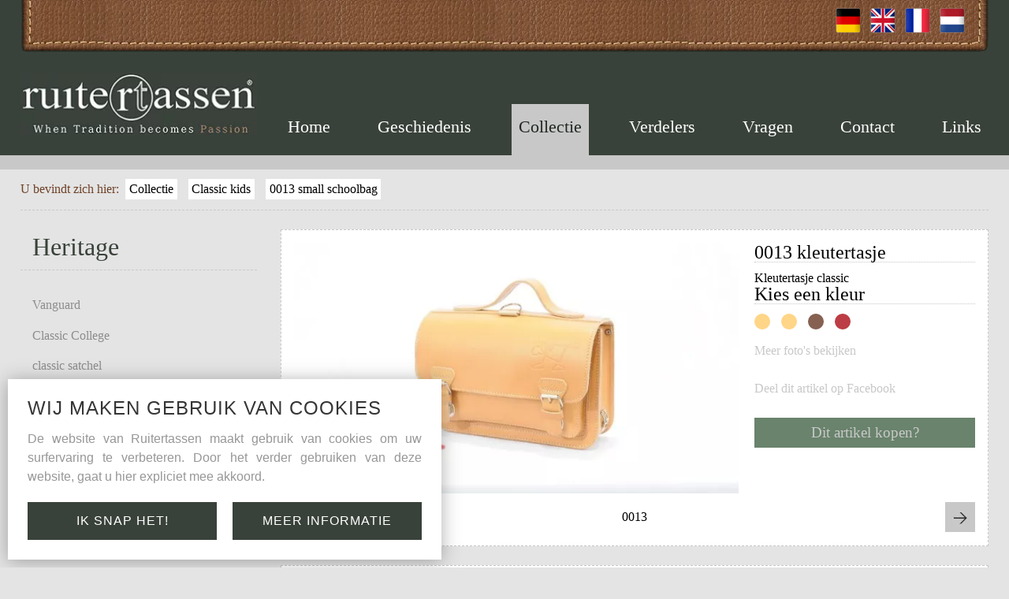

--- FILE ---
content_type: text/html; charset=UTF-8
request_url: https://www.ruitertassen.be/nl/collectie/classic_kids_9/0013_small_schoolbag_47
body_size: 9792
content:
<!DOCTYPE html PUBLIC "-//W3C//DTD XHTML 1.0 Transitional//EN" "http://www.w3.org/TR/xhtml1/DTD/xhtml1-transitional.dtd">
<html xmlns="http://www.w3.org/1999/xhtml" xmlns:og="http://ogp.me/ns#" xmlns:fb="https://www.facebook.com/2008/fbml" lang="nl-be">
<head>
<title>0013 Small Schoolbag - Classic Kids - Collectie - Ruitertassen</title>
<meta http-equiv="Content-Type" content="text/html; charset=UTF-8"/>
<meta http-equiv="Cache-control" content="no-cache"/>
<meta http-equiv="imagetoolbar" content="no"/>
<meta http-equiv="pragma" content="no-cache"/>
<meta http-equiv="Content-Script-Type" content="text/javascript"/>
<meta http-equiv="Content-Style-Type" content="text/css"/>
<meta http-equiv="Window-Target" content="_top"/>
<meta http-equiv="content-language" content="NL"/>
<meta name="SKYPE_TOOLBAR" content="SKYPE_TOOLBAR_PARSER_COMPATIBLE"/>
<meta name="keywords" content=""/>
<meta name="description" content=""/>
<meta name="abstract" content=""/>
<meta name="robots" content="index, follow"/>
<meta name="contact" content="info@ruitertassen.be"/>
<meta name="distribution" content="global"/>
<meta name="format-detection" content="telephone=no"/>
<meta name="generator" content="Plenso"/>
<meta name="publisher" content="Ruitertassen"/>
<meta name="rating" content="general"/>
<meta name="reply-to" content="info@ruitertassen.be"/>
<meta name="googlebot" content="noodp"/>
<meta name="slurp" content="noodp"/>
<meta name="msnbot" content="noodp"/>
<meta name="web_author" content="Plenso bvba"/>
<meta name="identifier-url" content="https://www.ruitertassen.be"/>
<meta name="linkage" content="https://www.ruitertassen.be"/>
<meta name="MSThemeCompatible" content="no"/>
<meta name="revisit-after" content="1 days"/>
<meta name="copyright" content="copyright © 2026 Ruitertassen"/>
<meta name="viewport" content="width=device-width, initial-scale=1.0">
<meta name="dc.language" CONTENT="NL"/>
<meta name="dc.source" CONTENT="https://www.ruitertassen.be/nl/collectie/classic_kids_9/0013_small_schoolbag_47"/>
<meta name="dc.title" CONTENT="0013 Small Schoolbag - Classic Kids - Collectie - Ruitertassen"/>
<meta name="dc.keywords" CONTENT=""/>
<meta name="dc.subject" CONTENT=""/>
<meta name="dc.description" CONTENT=""/>
<meta property="og:title" content="0013 kleutertasje"/>
<meta property="og:type" content="company"/>
<meta property="og:url" content="https://www.ruitertassen.be/nl/collectie/classic_kids_9/0013_small_schoolbag_47"/>
<meta property="og:image" content="https://www.ruitertassen.be/uploads/100013a_1_ove3.jpg"/>
<meta property="og:site_name" content="Ruitertassen"/>
<meta property="og:description" content=""/>
<link href="/css/A.reset.css+fontface.css+index.css,Mcc.l6cifWpAtF.css.pagespeed.cf.YCGSxO9ef4.css" rel="stylesheet" type="text/css" media="screen"/>
<link href="/A.css,,_menu.css+css,,_classes.css+Loctek,,_loctek.css+css,,_jquery-datepicker.css,Mcc.oC4Stf2mFf.css.pagespeed.cf.fAQ1pcNam6.css" rel="stylesheet" type="text/css" media="screen"/>
<link rel="apple-touch-icon" sizes="76x76" href="/images/fav/xapple-touch-icon.png.pagespeed.ic.gBDsl4keHl.webp">
<link rel="icon" type="image/png" sizes="32x32" href="/images/fav/xfavicon-32x32.png.pagespeed.ic.X737QOmMds.webp">
<link rel="icon" type="image/png" sizes="16x16" href="/images/fav/xfavicon-16x16.png.pagespeed.ic.u6Kwu5UM6a.webp">
<link rel="manifest" href="/images/fav/site.webmanifest">
<link rel="mask-icon" href="/images/fav/safari-pinned-tab.svg" color="#5bbad5">
<link rel="shortcut icon" href="/images/fav/favicon.ico">
<meta name="msapplication-TileColor" content="#ffffff">
<meta name="msapplication-config" content="/images/fav/browserconfig.xml">
<meta name="theme-color" content="#ffffff">
<link rel="canonical" href="https://www.ruitertassen.be/nl/collectie/classic_kids_9/0013_small_schoolbag_47"/>
<script type="text/javascript" src="/js/jquery-1.9.1.min.js.pagespeed.jm.roLDJ9nOeu.js"></script>
<script src="/Loctek,_loctek.js+js,_modernizr.js+js,_jquery.dotdotdot.min.js.pagespeed.jc.zJ1KDfFgPr.js"></script><script>eval(mod_pagespeed_mqIUKnUxFk);</script>
<script>eval(mod_pagespeed_n_$GrrQm7e);</script>
<script>eval(mod_pagespeed_cajPjo3kdp);</script>
<link href='http://fonts.googleapis.com/css?family=Roboto+Condensed:400,300' rel='stylesheet' type='text/css'>
<script>(function(i,s,o,g,r,a,m){i['GoogleAnalyticsObject']=r;i[r]=i[r]||function(){(i[r].q=i[r].q||[]).push(arguments)},i[r].l=1*new Date();a=s.createElement(o),m=s.getElementsByTagName(o)[0];a.async=1;a.src=g;m.parentNode.insertBefore(a,m)})(window,document,'script','//www.google-analytics.com/analytics.js','ga');ga('create','UA-45845427-1','ruitertassen.be');ga('send','pageview');</script>
<script async src="https://www.googletagmanager.com/gtag/js?id=G-0Q8EM756DE"></script>
<script>window.dataLayer=window.dataLayer||[];function gtag(){dataLayer.push(arguments);}gtag('js',new Date());gtag('config','G-0Q8EM756DE');</script>
</head>
<body>
<div id="container">
<header>
<div class="center">
<ul id="talen">
<li><a href="/nl/collectie/classic_kids_9/0013_small_schoolbag_47"><img src="[data-uri]" alt="NL"/></a></li>
<li><a href="/fr/collection/classic_kids_9/0013_small_schoolbag_47"><img src="[data-uri]" alt="FR"/></a></li>
<li><a href="/en/collection/classic_kids_9/0013_small_schoolbag_47"><img src="[data-uri]" alt="EN"/></a></li>
<li><a href="/de/kollektion/classic_kids_9/0013_small_schoolbag_47"><img src="[data-uri]" alt="DE"/></a></li>
<li id="res" class="dn"><img src="[data-uri]"/></li>
</ul>
<div id="logo">
<img src="/images/xlogo.png.pagespeed.ic.qYdbB0Vn0g.webp" width="100%"/>
</div>
<nav>
<ul>
<li><a href="/nl/">Home</a></li>
<li><a href="/nl/geschiedenis">Geschiedenis</a></li>
<li><a href="/nl/collectie" class="active">Collectie</a></li>
<li><a href="/nl/verdelers">Verdelers</a></li>
<li><a href="/nl/vragen">Vragen</a></li>
<li><a href="/nl/contact">Contact</a></li>
<li><a href="/nl/links">Links</a></li>
<li id="restalen" class="dn">
<a href="/nl/collectie/classic_kids_9/0013_small_schoolbag_47"><img src="[data-uri]" alt="NL"/></a>
<a href="/fr/collection/classic_kids_9/0013_small_schoolbag_47"><img src="[data-uri]" alt="FR"/></a>
<a href="/en/collection/classic_kids_9/0013_small_schoolbag_47"><img src="[data-uri]" alt="EN"/></a>
<a href="/de/kollektion/classic_kids_9/0013_small_schoolbag_47"><img src="[data-uri]" alt="DE"/></a>
</li>
</ul>
</nav>
</div>
</header>
<div id="content" class="center">
<div id="breadcrumb">
<span>U bevindt zich hier:</span>
<a href="/nl/">Collectie</a>
<a href="/nl/collectie/classic_kids">Classic kids</a>
<a href="/nl/collectie_/classic_kids_9/0013_small_schoolbag_47">0013 small schoolbag</a>
</div>
<aside id="collectiemenu">
<h1>heritage</h1>
<a href="/nl/collectie/vanguard_6">Vanguard</a>
<a href="/nl/collectie/classic_college_13">Classic College</a>
<a href="/nl/collectie/classic_satchel_18">classic satchel</a>
<a href="/nl/collectie/classic_college_23_23">classic college 23</a>
<a href="/nl/collectie/office_desk_10">Office & Desk</a>
<a href="/nl/collectie/classic_shoulderbags_2">Classic Shoulderbags</a>
<a href="/nl/collectie/classic_camera_bags_19">classic camera bags</a>
<a href="/nl/collectie/classic_kids_9" class="active">Classic Kids</a>
<a href="/nl/collectie/deco_kids_11">Deco kids</a>
<a href="/nl/collectie/accessoires_en_onderdelen_12">Accessoires en onderdelen</a>
<a href="/nl/collectie/ultimate_3">Ultimate</a>
<a href="/nl/collectie/leisure_5">Leisure</a>
<a href="/nl/collectie/soft_7">Soft</a>
<a href="/nl/collectie/sienna_4">Sienna</a>
</aside>
<div id="collectiedetail">
<div class="frame">
<div class="general">
<h2>0013 kleutertasje</h2>
<p>Kleutertasje classic</p>
<h2>Kies een kleur</h2>
<span class="kleur" data-kleur="#ffd588" style="background-color: #ffd588" onclick="$('.img > img').prop('src', '/uploads/100013a_1_ove3.jpg');globallbstart = 0;"></span>
<span class="kleur" data-kleur="#ffd588" style="background-color: #ffd588" onclick="$('.img > img').prop('src', '/uploads/100013c_1_ove3.jpg');globallbstart = 1;"></span>
<span class="kleur" data-kleur="#866152" style="background-color: #866152" onclick="$('.img > img').prop('src', '/uploads/730013_1_ove3.jpg');globallbstart = 2;"></span>
<span class="kleur" data-kleur="#bc3d45" style="background-color: #bc3d45" onclick="$('.img > img').prop('src', '/uploads/150013_1_ove3.jpg');globallbstart = 6;"></span>
<br/><bR/>
<a class="cp" onclick="Loctek.lightbox('#pics', { continuous : true, arrows : true, resize : true, preload : true })">Meer foto's bekijken</a>
<div class="dn" id="pics">
<img data-src="/uploads/x100013a_1_max.jpg.pagespeed.ic.FP0mIixQb_.webp"/>
<img data-src="/uploads/x100013c_1_max.jpg.pagespeed.ic.AvlX_Qi_sW.webp"/>
<img data-src="/uploads/x730013_1_max.jpg.pagespeed.ic.5h0-AfdCf7.webp"/>
<img data-src="/uploads/x730013b_1_max.jpg.pagespeed.ic.CKsZYs2-ab.webp"/>
<img data-src="/uploads/x730013c_1_max.jpg.pagespeed.ic.dDoyYDvBqz.webp"/>
<img data-src="/uploads/x730013d_1_max.jpg.pagespeed.ic.i9oMGeUXZx.webp"/>
<img data-src="/uploads/x150013_1_max.jpg.pagespeed.ic.oAGJAF-Rha.webp"/>
</div>
<script>var globallbstart=0;</script>
<br/><br/>
<a class="cp" onclick="window.open('https://www.facebook.com/sharer/sharer.php?u='+encodeURIComponent(location.href), 'facebook-share-dialog', 'width=626,height=436')">Deel dit artikel op Facebook</a>
<a class="button" href="/nl/verdelers/0013_kleutertasje_47">Dit artikel kopen?</a>
</div>
<div class="img"><img src="/uploads/x100013a_1_ove3.jpg.pagespeed.ic.Ddhyse-DN9.webp" class="cp" onclick="Loctek.lightbox('#pics', { continuous : true, arrows : true, resize : true, preload : true })"/></div>
<div style="clear:right"></div>
<div class="ac" style="height:50px;padding-top:10px">
<a href="/nl/collectie/classic_kids_9/0007_lunchbox_230"><img class="fl" src="[data-uri]"/></a>
<span>0013</span>
<a href="/nl/collectie/classic_kids_9/0014_lunchbox_48"><img class="fr" src="[data-uri]"/></a>
</div>
</div>
<div class="frame">
<div class="dib">
<h2>Gegevens</h2>
<p><span>Referentie</span>0013</p>
<p><span>Afmetingen</span>27 x 19 x 9 cm</p>
</div><br/><br/>
<div class="dib">
<h2>Eigenschappen</h2>
<p><span>Compartementen</span>1</p>	<p><span>Vak voorzijde</span>1</p>	<p><span>Quick release system</span>yes</p>	</div>
<br/><br/>
<div class="dib">
<h2>Omschrijving</h2>
<div class="c" style="color:#000"><p>Gemaakt van natuurlijk gelooid rundsleder van West Europese origine.</p>
<p>Het tasje heeft onder de sluitriempjes een eenvoudig drukslot systeem zodat je kleuter dit gemakkelijk kan open en dicht maken. Een dubbel leder handvat en een leder rugstel bieden je de keuze om het tasje aan de hand of op de rug te dragen.</p>
<p>Het formaat is voorzein op de meeste standaard drinkflessen en schoolschriftjes, ook een lunch kan mee in het tasje.</p>
</div>
</div>
</div>
<div class="cb" style="clear:both"></div>
</div>
</div>
<footer>
<div class="center">
<div>
<img src="[data-uri]"/>
</div>
<div>
<h2>Collecties</h2>
<a href="">Heritage</a>
<a href="">Lifestyle</a>
</div>
<div>
<h2>Verdelers</h2>
<a href="/nl/verdelers">Zoeken op postcode</a>
<a href="/nl/verdelers">Zelf verdeler worden</a>
</div>
<div>
<h2>Social Media</h2>
<a href="/nl/facebook">Facebook</a>
</div>
<div>
<h2>Overige</h2>
<a href="/nl/onderhoudstips">Onderhoudstips</a>
<a href="/nl/kwaliteitsgarantie">Kwaliteitsgarantie</a>
<a href="/nl/leder">Leder</a>
<a href="/nl/links">Links</a>
</div>
<div>
<h2>Youtube</h2>
<a href="/nl/videos">Videos</a>
</div>
</div>
<div class="siteby">
&copy; Ruitertassen 2026 |
<a href="/nl/gdpr#disclaimer">Disclaimer</a> |
<a href="/nl/gdpr#privacystatement">Privacy verklaring</a> |
<a href="/nl/gdpr#cookieverklaring">Cookieverklaring</a> |
<a target="_blank" href="http://plenso.be">Site by Plenso</a>
</div>
</footer>
</div>
<section class="PL_Wrapper">
<h2>Wij maken gebruik van cookies</h2>
<p>De website van Ruitertassen maakt gebruik van cookies om uw surfervaring te verbeteren. Door het verder gebruiken van deze website, gaat u hier expliciet mee akkoord.</p>
<div class="PL_Buttons">
<a href="/acceptCookie.php?time=1769732935">Ik snap het!</a>
<a href="/nl/gdpr/cookieverklaring_3">Meer informatie</a>
</div>
</section>
<script type="text/javascript">menutosthescrollmaker(1040,'#res','header nav','header');</script>
</body>
</html>

--- FILE ---
content_type: text/css
request_url: https://www.ruitertassen.be/css/A.reset.css+fontface.css+index.css,Mcc.l6cifWpAtF.css.pagespeed.cf.YCGSxO9ef4.css
body_size: 4916
content:
@font-face{font-family:'ChopinScript';src:url(/fonts/chopinscript-webfont.eot);src:url(/fonts/chopinscript-webfont.eot?#iefix) format('embedded-opentype') , url(/fonts/chopinscript-webfont.woff) format('woff') , url(/fonts/chopinscript-webfont.ttf) format('truetype') , url(/fonts/chopinscript-webfont.svg#ChopinScript) format('svg');font-weight:normal;font-style:normal}html,body,div,span,applet,object,iframe,h1,h2,h3,h4,h5,h6,p,blockquote,pre,a,abbr,acronym,address,big,cite,code,del,dfn,em,img,ins,kbd,q,s,samp,small,strike,strong,sub,sup,tt,var,b,u,i,center,dl,dt,dd,ol,ul,li,fieldset,form,label,legend,table,caption,tbody,tfoot,thead,tr,th,td,article,aside,canvas,details,embed,figure,figcaption,footer,header,hgroup,menu,nav,output,ruby,section,summary,time,mark,audio,video{margin:0;padding:0;border:0;font-size:100%;font:inherit;vertical-align:baseline;background:transparent}article,aside,details,figcaption,figure,footer,header,hgroup,menu,nav,section,summary{display:block}audio,canvas,video{display:inline-block;*display:inline;*zoom:1}audio:not([controls]) {display:none;height:0}[hidden]{display:none}html{overflow-y:scroll;overflow-x:hidden;font-size:100%;-webkit-text-size-adjust:100%;-ms-text-size-adjust:100%}body{line-height:1}nav ul,nav ol{list-style:none;list-style-image:none}ol,ul{list-style:none}blockquote,q{quotes:none}blockquote:before,blockquote:after,q:before,q:after{content:'';content:none;font-size:75%}abbr[title],dfn[title]{border-bottom:1px dotted;cursor:help}sub,sup{font-size:75%;line-height:0;position:relative;vertical-align:baseline}sub{bottom:-.25em}sup{top:-.5em}table{border-collapse:collapse;border-spacing:0}a:link,a:visited,a:hover,a:active{text-decoration:none}a img,:link img,:visited img{border:none}a:focus{outline:thin dotted}a:active,a:hover{outline:0}html,button,input,select,textarea{font-family:sans-serif}textarea{resize:none;vertical-align:top;font-size:100%;overflow:auto}textarea:focus{outline:none}input:focus{outline:none}button,input,select{vertical-align:baseline;*vertical-align: middle;font-size:100%;line-height:normal;margin:0}legend{white-space:normal;*margin-left:-7px}button,input[type="button"],input[type="reset"],input[type="submit"]{-webkit-appearance:button;cursor:pointer;*overflow: visible}button[disabled],input[disabled]{cursor:default}input[type="checkbox"],input[type="radio"]{box-sizing;border-box;*height: 13px;*width: 13px}input[type="search"]{-webkit-appearance:textfield;-moz-box-sizing:content-box;-webkit-box-sizing:content-box;box-sizing:content-box}input[type="search"]::-webkit-search-cancel-button,input[type="search"]::-webkit-search-decoration{-webkit-appearance:none}button::-moz-focus-inner,input::-moz-focus-inner{border:0;padding:0}img{-ms-interpolation-mode:bicubic}svg:not(:root) {overflow:hidden}strong,b{font-weight:bold}tt{font-family:"Courier New",Courier,monospace}code,kbd,pre,samp{font-family:monospace,serif;_font-family:'courier new' , monospace;font-size:16px}pre{white-space:pre;white-space:pre-wrap;word-wrap:break-word}hr{display:block;height:1px;border:0;border-top:1px solid #ccc;margin:1em 0;padding:0}i{font-style:italic}u{text-decoration:underline}strike,del{text-decoration:line-through}ins{text-decoration:none}center{text-align:center}dfn{font-style:italic}mark{background:#ff0;color:#000}.PL_Wrapper{position:fixed;left:10px;bottom:10px;background-color:#fff;display:flex;flex-direction:column;justify-content:flex-start;-ms-align-items:flex-start;align-items:flex-start;z-index:100;padding:25px;transition:all .8s;-webkit-box-shadow:0 2px 22px 0 rgba(61,61,61,.41);-moz-box-shadow:0 2px 22px 0 rgba(61,61,61,.41);box-shadow:0 2px 22px 0 rgba(61,61,61,.41)}.PL_Wrapper h2{text-transform:uppercase;letter-spacing:1px;font-family:'Montserrat',sans-serif;color:#353535;font-size:1.5em;margin-bottom:15px}.PL_Wrapper p{max-width:500px;font-family:'Montserrat',sans-serif;color:#979797;margin-bottom:20px;text-align:justify;line-height:150%}.PL_Buttons{display:flex;justify-content:space-between;-ms-align-items:center;align-items:center;width:100%}.PL_Buttons a{text-transform:uppercase;letter-spacing:1px;font-family:'Montserrat',sans-serif;padding:15px;background-color:#39423a;border:1px solid #39423a;color:#fff;width:48%;cursor:pointer;text-align:center;transition:all .3s}.PL_Buttons a:hover{background-color:transparent;color:#7e5134;border:1px solid #7e5134}#content-container{width:96%;max-width:1400px;margin:auto}#content-container h2{color:#39423a;font-size:2.4em;font-weight:bold;margin-bottom:5px;margin-top:1em;cursor:pointer}#content-container h3{color:#fff;background-color:#3a3a3a;padding:.6em;cursor:pointer;font-weight:bold;font-size:1em;margin-top:1em}#content-container h3.active{background-color:#39423a}#content-container h4{font-size:1.1em;font-weight:bold}#content-container p{margin-bottom:2em}#content-container ul{margin-left:1em}#content-container table{margin-left:1em}#content-container a{color:#d3191c}#content-container .c{line-height:150%}#gdpr-wrapper{min-height:100%;position:relative}.center-cell{display:table-cell;height:100%;width:100%;text-align:center;vertical-align:middle}.center-table{display:table;width:100%;height:100%}*{box-sizing:border-box;-webkit-box-sizing:border-box;-moz-box-sizing:border-box}.loctek-lightbox,#loctek-lightbox-close{box-sizing:content-box;-webkit-box-sizing:content-box;-moz-box-sizing:content-box;color:#cd1719!important;border-color:#cd1719!important}html,body{margin:0;padding:0;height:100%;background:#e4e4e4;font-family:Georgia,'Times New Roman',Times,serif}#container{min-height:100%;position:relative}#container .center{width:96%;max-width:1400px}header{background:#39423a;border-bottom:18px solid #c8c8c8}#talen{background:url(/images/xtaalmiddle.png.pagespeed.ic.53V6kFSzsH.jpg) repeat-x;height:68px;position:relative}#talen:before{display:inline-block;position:absolute;left:0;top:0;content:'';width:26px;height:67px;background:url(/images/xtaalleft.png.pagespeed.ic.VO8pr0R0E5.jpg) no-repeat}#talen:after{display:inline-block;position:absolute;right:0;top:0;content:'';width:22px;height:67px;background:url(/images/xtaalright.png.pagespeed.ic.f8LAd4NTGR.jpg) no-repeat}#talen:before{content:'';width:27px;height:67px}#talen li{float:right;margin-top:10px;margin-right:12px}#talen li:first-child{margin-right:30px}#logo{width:300px;float:left;margin-top:1.5em}nav{margin-left:330px;margin-top:4em;text-align:justify}header .center:after{display:block;clear:both;content:''}nav li{display:inline-block}nav ul:after{display:inline-block;width:100%;content:''}nav a{color:#fff;display:inline-block;padding:.8em .4em 1.1em .4em;font-size:1.4em}nav a:hover,nav .active{color:#222923;background-color:#c8c8c8}footer{background-color:#fff;border-top:15px solid #c8c8c8;position:absolute;left:0;bottom:0;width:100%}.siteby{background-color:#c8c8c8;text-align:center;font-size:.65em;padding:.3em;display:block}.siteby a{color:#39423a;display:inline}footer .center{text-align:justify}footer .center:after{display:inline-block;width:100%;content:''}footer>.center>div{display:inline-block;vertical-align:top;padding:1.5em .5em}footer h2{color:#39423a;font-size:1.6em;margin:0 0 .2em 0}footer a{display:block;color:#a0a0a0;line-height:1.8em}#content{padding-bottom:265px}#breadcrumb{border-bottom:1px dashed #c9c9c9;color:#704329;padding:.8em 0 .8em 0}#breadcrumb a{display:inline-block;margin:0 .3em;background-color:#fff;padding:.3em;color:#000}.frame{background-color:#fff;border:1px dashed #c8c8c8;padding:1em}.c{line-height:1.45em;color:#727272}h1{color:#39423a;font-size:1.7em;margin-bottom:.8em}#links a{color:#000;width:33.33%;padding-right:10px;line-height:1.7em;display:inline-block;float:left}#links:after{clear:both;display:block;content:''}#aks{margin-top:1.5em;text-align:justify}#aks:after{display:inline-block;width:100%;content:''}#aks>a{background-color:#fff;border:1px dashed #c8c8c8;height:132px;position:relative;display:inline-block;text-align:left;width:31%}#aks img{float:left}#aks strong{font-size:1.3em;color:#6e442c;display:block}#aks span{font-size:1em;color:#c8c8c8;line-height:1.4em}#aks>a>div{position:absolute;top:50%;transform:translateY(-50%);-ms-transform:translateY(-50%);-webkit-transform:translateY(-50%);-moz-transform:translateY(-50%);-o-transform:translateY(-50%);left:150px;right:15px}#aks > a:nth-child(2) > div {left:200px}.loctek-lightbox{border:0!important}#loctek-lightbox-close{line-height:20px!important;border:0!important;color:#000!important}.faqItem h2{background-color:#39423a;padding:.5em;color:#fff;margin-bottom:.8em}input[type="text"],textarea,input[type="password"],select{margin-bottom:10px;border:1px solid #e4e4e4;background-color:#e4e4e4;height:30px;line-height:30px;padding:0 6px;width:100%;color:#000;box-sizing:border-box;-moz-box-sizing:border-box;-webkit-box-sizing:border-box}#contact .i50{width:48.5%}#contact .i50fr{width:49%;float:right}textarea{height:90px;padding:6px;margin-bottom:0;line-height:1.1em}#contact form{width:299px;float:left;background-color:#fff;border:1px dashed #c8c8c8;padding:1em}#contact aside{width:299px;float:right;background-color:#fff;border:1px dashed #c8c8c8;color:#999;line-height:1.7em;height:480px}#contact{margin-top:2em}#contact #mapcontainer{margin-left:340px;margin-right:340px;background-color:#fff;border:1px dashed #c8c8c8;padding:1em;height:480px}#mymap{height:368px;border:1px solid #8d8d8d}#contact form{margin-left:0}#contact aside p{margin:15px}#contact h2{color:#815937!important;font-size:1.5em;margin:15px;color:#fff}#contact .yves{margin:5% auto;color:#fff}#contact a{color:#8d8d8d}#PL_privacy{margin-top:10px}.privcnt{display:block;position:relative;padding-left:35px;margin-bottom:12px;cursor:pointer;font-size:.8em;height:20px}.privcnt input{position:absolute;opacity:0;cursor:pointer}.privcnt a{height:100%;color:#000;font-weight:700;color:#39423a;position:relative;z-index:10}.checkmark{position:absolute;top:0;left:0;height:20px;width:20px;background-color:#dedede}.privcnt:hover input ~ .checkmark {background-color:#ccc}.privcnt input:checked ~ .checkmark {background-color:#39423a}.checkmark:after{content:'';position:absolute;display:none}.privcnt input:checked ~ .checkmark:after {display:block}.privcnt .checkmark:after{left:6px;top:2px;width:5px;height:10px;border:solid #fff;border-width:0 3px 3px 0;-webkit-transform:rotate(45deg);-ms-transform:rotate(45deg);transform:rotate(45deg)}#subm{position:relative;z-index:3}#subm.disabled{opacity:.5;pointer-events:none}.submitholder{position:relative}.submitholder:after{display:block;clear:both;content:''}.submitholder .submit-warning{position:absolute;left:0;right:0;bottom:0;top:0;z-index:2}.colver{margin-bottom:1.5em}.colver strong{margin-top:.4em}.errors{color:#58ae27;line-height:1.5em;margin-bottom:15px;margin-left:15px;list-style-type:disc}#contact .yves span{color:#fff;display:inline-block;margin-right:55px}input[type="submit"],#btnGroot{background-color:#39423a;color:#fff;text-align:center;font-family:Georgia,'Times New Roman',Times,serif;font-size:.8em;text-transform:uppercase;height:30px;line-height:30px;display:block;width:100%;cursor:pointer;margin-top:15px;border:0}.collectieoverzicht>a{position:relative;background-color:#fff;overflow:hidden}.collectieoverzicht img{width:100%}.collectieoverzicht h2{height:1.8em;font-size:1.7em;text-align:center;margin-top:1em;position:relative;z-index:3;color:#c8c8c8;overflow:hidden}.collectieoverzicht>a:hover>.c{padding:3.8em .5em 0 .5em;position:absolute;left:0;display:block;top:0;color:#c8c8c8;height:100%;min-height:100%;width:100%;background-color:rgba(57,66,58,.8)}.collectieoverzicht>a:after{width:38px;height:38px;display:block;content:'';background:url(/images/xarrow2.jpg.pagespeed.ic.z7eLCzR14q.jpg) no-repeat;position:absolute;right:0;z-index:1;bottom:0}#collectiemenu{float:left;width:300px}#collectiemenu h1{text-transform:capitalize;font-size:2em;padding:30px 0 .4em 15px;border-bottom:1px dashed #c9c9c9}#collectiemenu a{display:block;color:#8c8c8c;padding:.7em 0 .7em 15px}#collectiemenu a:hover,#collectiemenu .active{background-color:#69836c;color:#fff}.collectiesuboverzicht{margin-left:320px}#container .collectiesuboverzicht>a{background-color:#fff;display:block;clear:none!important}.collectiesuboverzicht img{width:100%}.collectiesuboverzicht h2{text-align:center;color:#8c8c8c;padding:.5em;font-size:1.1em;height:2.2em;overflow:hidden}.collectiesuboverzicht>a:hover>h2{background-color:#38423a;color:#fff}#splashtalen{float:right;margin-top:10px;height:40px}#splashtalen li{display:inline-block}#splashlogo{clear:both;text-align:center}#splashlogo>img{max-width:100%}#splash:after{clear:both;display:block;content:''}#splash>.part{width:22.7%;float:left;margin-left:3%;position:relative}.center.pr{max-width:1300px!important;width:96%!important}#splash>.part:first-child{margin-left:0}#splash{margin-top:5%}#splash img{width:100%}#splash h1{font-size:1.8em;text-transform:uppercase;color:#fff}#splash h2{margin-top:1.5em;margin-bottom:1em}#splash h2,#splash a{color:#fff;line-height:1.8em;text-transform:uppercase}#splash li{padding-left:5%}.black a,.black h1,.black h2{color:#39423a!important}.black a+h1{color:#fff!important}#splash a+h1{position:absolute;left:0;bottom:0;width:100%;text-align:center}#introtitle{color:#fff;text-transform:uppercase;font-size:2em;display:inline-block;text-align:center;margin-top:5%}#introtitle:after{content:'';height:3px;background-color:#b08362;width:80%;display:block;margin:.3em auto}#intro{padding-bottom:5%}#intro>a{position:relative;display:block}#intro h2{position:absolute;left:0;bottom:5%;padding:0 1em;width:100%;color:#fff;text-transform:uppercase;font-size:1.7em;text-align:center}#intro img{width:100%}#verdelers h2{color:#704329;font-size:1.2em;margin-bottom:.4em}#verdelers{margin-top:2em}#verdelers hr{height:0;border:0;border-top:1px dashed #c9c9c9;margin:1em 0}#verdelers>form{width:300px;float:right}#verdelers p{color:#727272;line-height:1.3em}#verdelers a{color:#727272}#verdelers>div{margin-right:320px}#verdelers>div>.frame{width:31.3%;float:left;margin-right:3%;margin-bottom:1.5em}#verdelers > div > .frame:nth-child(3n) {margin-right:0}#verdelers > div > .frame:nth-child(3n + 1) {clear:left}#verdelers:after{content:'';display:block;clear:both}#verdelers select,#verdelers input[type="text"]{background-color:#fff;border:0;width:100%;padding:.5em;margin-top:1em}#collectiedetail{margin-left:330px;margin-top:1.5em}#collectiedetail>.frame{margin-bottom:1.5em}#collectiedetail h2{margin-bottom:.5em;font-size:1.5em}#collectiedetail .general h2{border-bottom:1px dotted #c8c8c8}#collectiedetail .general{width:280px;float:right}#collectiedetail .img>img{width:100%}#collectiedetail .img{margin-right:300px}#collectiedetail .ac{display:flex;width:100%;justify-content:space-between;align-items:center}#collectiedetail a{display:block;color:#c8c8c8}#collectiedetail .button{background-color:#69836c;padding:.5em;font-size:1.2em;width:100%;text-align:center;margin-top:1.5em}#collectiedetail .dib{vertical-align:top;line-height:1.5em;margin-right:2em}#collectiedetail .dib:nth-child(4) p {width:45%;display:inline-block;vertical-align:top}#collectiedetail .dib:nth-child(4) span {width:180px}#collectiedetail .dib span{display:inline-block;width:130px}.kleur{cursor:pointer;width:20px;height:20px;border-radius:10px;-webkit-border-radius:10px;display:inline-block;margin-right:10px}@media all and (max-width:1200px){#aks>a>div{left:120px}}@media all and (max-width:1150px){nav a{font-size:1.2em}#verdelers>form p{margin-top:1em}.colver{display:none}#verdelers>form{float:none;width:100%;margin-bottom:1.5em}#verdelers>div{margin-right:0}#verdelers>form>div{width:48%;float:left}#verdelers>form>div:last-child{float:right}#verdelers hr{display:none}#verdelers>form:after{clear:both;content:'';display:block}}@media all and (max-width:1040px){nav{display:none;margin:0;position:absolute;float:none;width:100%;left:0;background-color:#c8c8c8}#collectiedetail{margin-left:0}#collectiedetail .cr{clear:both}#splash>.part{width:48%;margin-bottom:1em}#splash > .part:nth-child(2) {margin-left:0}#splash>.part:first-child,#splash>.part:last-child{display:none}#aks strong{font-size:1.1em}nav li{display:block}header .center{padding-top:1px}nav a{display:block;padding:.8em .4em;font-size:1.5em;text-align:center;color:#39423a}nav a:hover,nav .active{background-color:#39423a;color:#9f7f62}#res{cursor:pointer;display:inline;padding-top:3px;margin-left:30px}#talen{float:right;width:auto}#logo{margin:1em 0;float:none;width:auto;max-width:300px;margin-right:280px}footer .center > div:nth-child(6) {display:none}.collectiesuboverzicht{margin-left:0}#collectiebutton{display:inline-block;margin:1.5em 0;background-color:#39423a;color:#fff;padding:.5em;text-transform:uppercase;cursor:pointer}#collectiemenu{position:absolute;left:0;top:50px;display:none;background-color:#fff;width:0;overflow:hidden}}@media all and (max-width:960px){#contact #mapcontainer{display:none}#contact form{float:none;width:auto;margin-right:340px}}@media all and (max-width:930px){#aks{display:none}}@media all and (max-width:830px){footer .center>div:first-child{display:none}#verdelers>div>.frame{width:48.5%;margin-right:3%}#verdelers > div > .frame:nth-child(3n) {margin-right:3%}#verdelers > div > .frame:nth-child(2n) {margin-right:0}#verdelers > div > .frame:nth-child(3n + 1) {clear:none}#verdelers > div > .frame:nth-child(2n + 1) {clear:left}}@media all and (max-width:730px){#links a{width:50%}}@media all and (max-width:660px){footer .center > div:nth-child(2) {display:none}}@media all and (max-width:580px){#verdelers>div>.frame,#verdelers>form>div{width:100%;float:none;margin-right:0}#verdelers>form>div{margin-bottom:1.5em}#collectiedetail .dib,
    #collectiedetail .general,
    #collectiedetail .img,
    #collectiedetail .dib:nth-child(4) p {display:block;float:none;width:100%}}@media all and (max-width:530px){footer .center > div:nth-child(3) {display:none}footer .center>div{text-align:left;margin:0 1em}footer .center{text-align:center}#breadcrumb{display:none}#contact form{float:none;width:100%}#contact img{width:100%;margin-top:15px}#contact aside{float:none;width:100%}#contact address{margin:0 10px}}@media all and (max-width:500px){#restalen{display:block;text-align:center}#restalen img{margin:0 .5em}#talen li{display:none}#restalen a{display:inline-block}#talen li:last-child{margin:10px 30px 0 30px;display:inline-block}#logo{margin-right:110px}#links a{width:100%}}@media all and (max-width:400px){footer .center>div{margin:0;margin:.5em;padding:0;width:200px}#container footer .center{max-width:280px}#splash .part{width:100%;margin-left:0}}